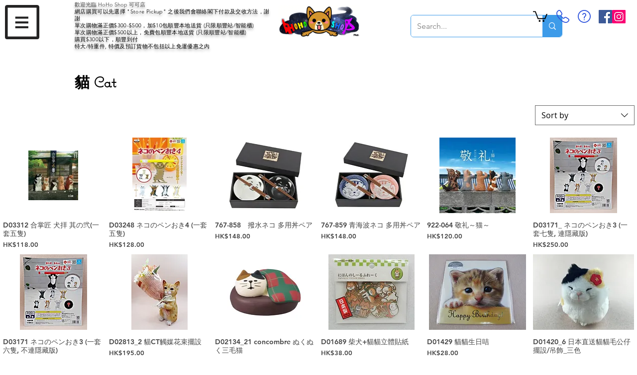

--- FILE ---
content_type: text/html; charset=utf-8
request_url: https://www.google.com/recaptcha/api2/aframe
body_size: 140
content:
<!DOCTYPE HTML><html><head><meta http-equiv="content-type" content="text/html; charset=UTF-8"></head><body><script nonce="MjVadxPzC8qVX00ZEKPk-w">/** Anti-fraud and anti-abuse applications only. See google.com/recaptcha */ try{var clients={'sodar':'https://pagead2.googlesyndication.com/pagead/sodar?'};window.addEventListener("message",function(a){try{if(a.source===window.parent){var b=JSON.parse(a.data);var c=clients[b['id']];if(c){var d=document.createElement('img');d.src=c+b['params']+'&rc='+(localStorage.getItem("rc::a")?sessionStorage.getItem("rc::b"):"");window.document.body.appendChild(d);sessionStorage.setItem("rc::e",parseInt(sessionStorage.getItem("rc::e")||0)+1);localStorage.setItem("rc::h",'1769479427535');}}}catch(b){}});window.parent.postMessage("_grecaptcha_ready", "*");}catch(b){}</script></body></html>